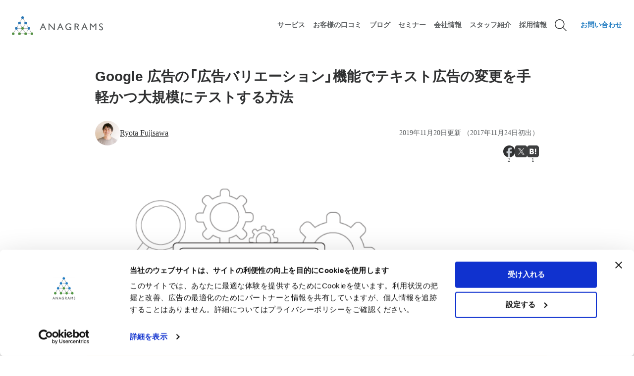

--- FILE ---
content_type: text/html; charset=UTF-8
request_url: https://anagrams.jp/blog/google-adwords-ad-variations/
body_size: 16106
content:
<!DOCTYPE html>
<html lang="ja">
<head>

<meta charset="UTF-8">
<meta name="viewport" content="width=device-width, initial-scale=1.0">
<meta content="telephone=no" name="format-detection" />
<title>Google 広告の「広告バリエーション」機能でテキスト広告の変更を手軽かつ大規模にテストする方法｜アナグラム株式会社</title>
<meta content="目次テキスト広告の変更を手軽にテスト大規模アカウントほどちょっとした変更が難しい広告バリエーションの使い方広告バリエーションのテスト結果を検証キャンペーンのテストでも同様のテストが可能では？ テキスト…" name="description">
<meta content="" name="keywords">
<link href="https://anagrams.jp/blog/google-adwords-ad-variations/" rel="canonical">

  <meta property="fb:app_id" content="1606999462848937">
  <meta property="og:locale" content="ja_JP">
  <meta property="og:site_name" content="アナグラム株式会社">
  <meta property="og:title" content="Google 広告の「広告バリエーション」機能でテキスト広告の変更を手軽かつ大規模にテストする方法｜アナグラム株式会社">
  <meta property="og:description" content="目次テキスト広告の変更を手軽にテスト大規模アカウントほどちょっとした変更が難しい広告バリエーションの使い方広告バリエーションのテスト結果を検証キャンペーンのテストでも同様のテストが可能では？ テキスト…">
  <meta property="og:url" content="https://anagrams.jp/blog/google-adwords-ad-variations/">
  <meta property="og:image" content="https://anagrams.jp/wp-content/uploads/720x378_02-2.png">
  <meta property="og:type" content="article">
  <meta property="article:publisher" content="https://www.facebook.com/anagramsinc/">

  <meta name="twitter:card" content="summary_large_image">
  <meta name="twitter:site" content="@Anagrams_inc">
  <meta name="twitter:creator" content="@Anagrams_inc">
  <meta name="twitter:title" content="Google 広告の「広告バリエーション」機能でテキスト広告の変更を手軽かつ大規模にテストする方法｜アナグラム株式会社">
  <meta name="twitter:description" content="目次テキスト広告の変更を手軽にテスト大規模アカウントほどちょっとした変更が難しい広告バリエーションの使い方広告バリエーションのテスト結果を検証キャンペーンのテストでも同様のテストが可能では？ テキスト…">
  <meta name="twitter:image" content="https://anagrams.jp/wp-content/uploads/720x378_02-2.png">

  
<!-- wp_head -->
<script type="text/javascript" data-cookieconsent="ignore">
	window.dataLayer = window.dataLayer || [];

	function gtag() {
		dataLayer.push(arguments);
	}

	gtag("consent", "default", {
		ad_personalization: "denied",
		ad_storage: "denied",
		ad_user_data: "denied",
		analytics_storage: "denied",
		functionality_storage: "denied",
		personalization_storage: "denied",
		security_storage: "granted",
		wait_for_update: 500,
	});
	gtag("set", "ads_data_redaction", true);
	gtag("set", "url_passthrough", true);
</script>
<script type="text/javascript" data-cookieconsent="ignore">
		(function (w, d, s, l, i) {
		w[l] = w[l] || [];
		w[l].push({'gtm.start': new Date().getTime(), event: 'gtm.js'});
		var f = d.getElementsByTagName(s)[0], j = d.createElement(s), dl = l !== 'dataLayer' ? '&l=' + l : '';
		j.async = true;
		j.src = 'https://www.googletagmanager.com/gtm.js?id=' + i + dl;
		f.parentNode.insertBefore(j, f);
	})(
		window,
		document,
		'script',
		'dataLayer',
		'GTM-NHRTKMF'
	);
</script>
<script type="text/javascript"
		id="Cookiebot"
		src="https://consent.cookiebot.com/uc.js"
		data-implementation="wp"
		data-cbid="a370fd96-d73a-4aab-ba7e-2b1d1cf5ba57"
						data-culture="JA"
				data-blockingmode="auto"
	></script>
<meta name='robots' content='max-image-preview:large' />
<link rel='stylesheet' id='wp-block-library-css' href='https://anagrams.jp/wp-includes/css/dist/block-library/style.min.css?ver=6.7.4' type='text/css' media='all' />
<style id='classic-theme-styles-inline-css' type='text/css'>
/*! This file is auto-generated */
.wp-block-button__link{color:#fff;background-color:#32373c;border-radius:9999px;box-shadow:none;text-decoration:none;padding:calc(.667em + 2px) calc(1.333em + 2px);font-size:1.125em}.wp-block-file__button{background:#32373c;color:#fff;text-decoration:none}
</style>
<style id='global-styles-inline-css' type='text/css'>
:root{--wp--preset--aspect-ratio--square: 1;--wp--preset--aspect-ratio--4-3: 4/3;--wp--preset--aspect-ratio--3-4: 3/4;--wp--preset--aspect-ratio--3-2: 3/2;--wp--preset--aspect-ratio--2-3: 2/3;--wp--preset--aspect-ratio--16-9: 16/9;--wp--preset--aspect-ratio--9-16: 9/16;--wp--preset--color--black: #000000;--wp--preset--color--cyan-bluish-gray: #abb8c3;--wp--preset--color--white: #ffffff;--wp--preset--color--pale-pink: #f78da7;--wp--preset--color--vivid-red: #cf2e2e;--wp--preset--color--luminous-vivid-orange: #ff6900;--wp--preset--color--luminous-vivid-amber: #fcb900;--wp--preset--color--light-green-cyan: #7bdcb5;--wp--preset--color--vivid-green-cyan: #00d084;--wp--preset--color--pale-cyan-blue: #8ed1fc;--wp--preset--color--vivid-cyan-blue: #0693e3;--wp--preset--color--vivid-purple: #9b51e0;--wp--preset--gradient--vivid-cyan-blue-to-vivid-purple: linear-gradient(135deg,rgba(6,147,227,1) 0%,rgb(155,81,224) 100%);--wp--preset--gradient--light-green-cyan-to-vivid-green-cyan: linear-gradient(135deg,rgb(122,220,180) 0%,rgb(0,208,130) 100%);--wp--preset--gradient--luminous-vivid-amber-to-luminous-vivid-orange: linear-gradient(135deg,rgba(252,185,0,1) 0%,rgba(255,105,0,1) 100%);--wp--preset--gradient--luminous-vivid-orange-to-vivid-red: linear-gradient(135deg,rgba(255,105,0,1) 0%,rgb(207,46,46) 100%);--wp--preset--gradient--very-light-gray-to-cyan-bluish-gray: linear-gradient(135deg,rgb(238,238,238) 0%,rgb(169,184,195) 100%);--wp--preset--gradient--cool-to-warm-spectrum: linear-gradient(135deg,rgb(74,234,220) 0%,rgb(151,120,209) 20%,rgb(207,42,186) 40%,rgb(238,44,130) 60%,rgb(251,105,98) 80%,rgb(254,248,76) 100%);--wp--preset--gradient--blush-light-purple: linear-gradient(135deg,rgb(255,206,236) 0%,rgb(152,150,240) 100%);--wp--preset--gradient--blush-bordeaux: linear-gradient(135deg,rgb(254,205,165) 0%,rgb(254,45,45) 50%,rgb(107,0,62) 100%);--wp--preset--gradient--luminous-dusk: linear-gradient(135deg,rgb(255,203,112) 0%,rgb(199,81,192) 50%,rgb(65,88,208) 100%);--wp--preset--gradient--pale-ocean: linear-gradient(135deg,rgb(255,245,203) 0%,rgb(182,227,212) 50%,rgb(51,167,181) 100%);--wp--preset--gradient--electric-grass: linear-gradient(135deg,rgb(202,248,128) 0%,rgb(113,206,126) 100%);--wp--preset--gradient--midnight: linear-gradient(135deg,rgb(2,3,129) 0%,rgb(40,116,252) 100%);--wp--preset--font-size--small: 13px;--wp--preset--font-size--medium: 20px;--wp--preset--font-size--large: 36px;--wp--preset--font-size--x-large: 42px;--wp--preset--spacing--20: 0.44rem;--wp--preset--spacing--30: 0.67rem;--wp--preset--spacing--40: 1rem;--wp--preset--spacing--50: 1.5rem;--wp--preset--spacing--60: 2.25rem;--wp--preset--spacing--70: 3.38rem;--wp--preset--spacing--80: 5.06rem;--wp--preset--shadow--natural: 6px 6px 9px rgba(0, 0, 0, 0.2);--wp--preset--shadow--deep: 12px 12px 50px rgba(0, 0, 0, 0.4);--wp--preset--shadow--sharp: 6px 6px 0px rgba(0, 0, 0, 0.2);--wp--preset--shadow--outlined: 6px 6px 0px -3px rgba(255, 255, 255, 1), 6px 6px rgba(0, 0, 0, 1);--wp--preset--shadow--crisp: 6px 6px 0px rgba(0, 0, 0, 1);}:where(.is-layout-flex){gap: 0.5em;}:where(.is-layout-grid){gap: 0.5em;}body .is-layout-flex{display: flex;}.is-layout-flex{flex-wrap: wrap;align-items: center;}.is-layout-flex > :is(*, div){margin: 0;}body .is-layout-grid{display: grid;}.is-layout-grid > :is(*, div){margin: 0;}:where(.wp-block-columns.is-layout-flex){gap: 2em;}:where(.wp-block-columns.is-layout-grid){gap: 2em;}:where(.wp-block-post-template.is-layout-flex){gap: 1.25em;}:where(.wp-block-post-template.is-layout-grid){gap: 1.25em;}.has-black-color{color: var(--wp--preset--color--black) !important;}.has-cyan-bluish-gray-color{color: var(--wp--preset--color--cyan-bluish-gray) !important;}.has-white-color{color: var(--wp--preset--color--white) !important;}.has-pale-pink-color{color: var(--wp--preset--color--pale-pink) !important;}.has-vivid-red-color{color: var(--wp--preset--color--vivid-red) !important;}.has-luminous-vivid-orange-color{color: var(--wp--preset--color--luminous-vivid-orange) !important;}.has-luminous-vivid-amber-color{color: var(--wp--preset--color--luminous-vivid-amber) !important;}.has-light-green-cyan-color{color: var(--wp--preset--color--light-green-cyan) !important;}.has-vivid-green-cyan-color{color: var(--wp--preset--color--vivid-green-cyan) !important;}.has-pale-cyan-blue-color{color: var(--wp--preset--color--pale-cyan-blue) !important;}.has-vivid-cyan-blue-color{color: var(--wp--preset--color--vivid-cyan-blue) !important;}.has-vivid-purple-color{color: var(--wp--preset--color--vivid-purple) !important;}.has-black-background-color{background-color: var(--wp--preset--color--black) !important;}.has-cyan-bluish-gray-background-color{background-color: var(--wp--preset--color--cyan-bluish-gray) !important;}.has-white-background-color{background-color: var(--wp--preset--color--white) !important;}.has-pale-pink-background-color{background-color: var(--wp--preset--color--pale-pink) !important;}.has-vivid-red-background-color{background-color: var(--wp--preset--color--vivid-red) !important;}.has-luminous-vivid-orange-background-color{background-color: var(--wp--preset--color--luminous-vivid-orange) !important;}.has-luminous-vivid-amber-background-color{background-color: var(--wp--preset--color--luminous-vivid-amber) !important;}.has-light-green-cyan-background-color{background-color: var(--wp--preset--color--light-green-cyan) !important;}.has-vivid-green-cyan-background-color{background-color: var(--wp--preset--color--vivid-green-cyan) !important;}.has-pale-cyan-blue-background-color{background-color: var(--wp--preset--color--pale-cyan-blue) !important;}.has-vivid-cyan-blue-background-color{background-color: var(--wp--preset--color--vivid-cyan-blue) !important;}.has-vivid-purple-background-color{background-color: var(--wp--preset--color--vivid-purple) !important;}.has-black-border-color{border-color: var(--wp--preset--color--black) !important;}.has-cyan-bluish-gray-border-color{border-color: var(--wp--preset--color--cyan-bluish-gray) !important;}.has-white-border-color{border-color: var(--wp--preset--color--white) !important;}.has-pale-pink-border-color{border-color: var(--wp--preset--color--pale-pink) !important;}.has-vivid-red-border-color{border-color: var(--wp--preset--color--vivid-red) !important;}.has-luminous-vivid-orange-border-color{border-color: var(--wp--preset--color--luminous-vivid-orange) !important;}.has-luminous-vivid-amber-border-color{border-color: var(--wp--preset--color--luminous-vivid-amber) !important;}.has-light-green-cyan-border-color{border-color: var(--wp--preset--color--light-green-cyan) !important;}.has-vivid-green-cyan-border-color{border-color: var(--wp--preset--color--vivid-green-cyan) !important;}.has-pale-cyan-blue-border-color{border-color: var(--wp--preset--color--pale-cyan-blue) !important;}.has-vivid-cyan-blue-border-color{border-color: var(--wp--preset--color--vivid-cyan-blue) !important;}.has-vivid-purple-border-color{border-color: var(--wp--preset--color--vivid-purple) !important;}.has-vivid-cyan-blue-to-vivid-purple-gradient-background{background: var(--wp--preset--gradient--vivid-cyan-blue-to-vivid-purple) !important;}.has-light-green-cyan-to-vivid-green-cyan-gradient-background{background: var(--wp--preset--gradient--light-green-cyan-to-vivid-green-cyan) !important;}.has-luminous-vivid-amber-to-luminous-vivid-orange-gradient-background{background: var(--wp--preset--gradient--luminous-vivid-amber-to-luminous-vivid-orange) !important;}.has-luminous-vivid-orange-to-vivid-red-gradient-background{background: var(--wp--preset--gradient--luminous-vivid-orange-to-vivid-red) !important;}.has-very-light-gray-to-cyan-bluish-gray-gradient-background{background: var(--wp--preset--gradient--very-light-gray-to-cyan-bluish-gray) !important;}.has-cool-to-warm-spectrum-gradient-background{background: var(--wp--preset--gradient--cool-to-warm-spectrum) !important;}.has-blush-light-purple-gradient-background{background: var(--wp--preset--gradient--blush-light-purple) !important;}.has-blush-bordeaux-gradient-background{background: var(--wp--preset--gradient--blush-bordeaux) !important;}.has-luminous-dusk-gradient-background{background: var(--wp--preset--gradient--luminous-dusk) !important;}.has-pale-ocean-gradient-background{background: var(--wp--preset--gradient--pale-ocean) !important;}.has-electric-grass-gradient-background{background: var(--wp--preset--gradient--electric-grass) !important;}.has-midnight-gradient-background{background: var(--wp--preset--gradient--midnight) !important;}.has-small-font-size{font-size: var(--wp--preset--font-size--small) !important;}.has-medium-font-size{font-size: var(--wp--preset--font-size--medium) !important;}.has-large-font-size{font-size: var(--wp--preset--font-size--large) !important;}.has-x-large-font-size{font-size: var(--wp--preset--font-size--x-large) !important;}
:where(.wp-block-post-template.is-layout-flex){gap: 1.25em;}:where(.wp-block-post-template.is-layout-grid){gap: 1.25em;}
:where(.wp-block-columns.is-layout-flex){gap: 2em;}:where(.wp-block-columns.is-layout-grid){gap: 2em;}
:root :where(.wp-block-pullquote){font-size: 1.5em;line-height: 1.6;}
</style>
<link rel='stylesheet' id='flexible-table-block-css' href='https://anagrams.jp/wp-content/plugins/flexible-table-block/build/style-index.css?ver=1744333527' type='text/css' media='all' />
<style id='flexible-table-block-inline-css' type='text/css'>
.wp-block-flexible-table-block-table.wp-block-flexible-table-block-table>table{width:100%;max-width:100%;border-collapse:collapse;}.wp-block-flexible-table-block-table.wp-block-flexible-table-block-table.is-style-stripes tbody tr:nth-child(odd) th{background-color:#f0f0f1;}.wp-block-flexible-table-block-table.wp-block-flexible-table-block-table.is-style-stripes tbody tr:nth-child(odd) td{background-color:#f0f0f1;}.wp-block-flexible-table-block-table.wp-block-flexible-table-block-table.is-style-stripes tbody tr:nth-child(even) th{background-color:#ffffff;}.wp-block-flexible-table-block-table.wp-block-flexible-table-block-table.is-style-stripes tbody tr:nth-child(even) td{background-color:#ffffff;}.wp-block-flexible-table-block-table.wp-block-flexible-table-block-table>table tr th,.wp-block-flexible-table-block-table.wp-block-flexible-table-block-table>table tr td{border-width:1px;border-style:solid;border-color:#c8cacb;text-align:left;vertical-align:middle;}.wp-block-flexible-table-block-table.wp-block-flexible-table-block-table>table tr td{background-color:#fafafa;}@media screen and (min-width:769px){.wp-block-flexible-table-block-table.is-scroll-on-pc{overflow-x:scroll;}.wp-block-flexible-table-block-table.is-scroll-on-pc table{max-width:none;align-self:self-start;}}@media screen and (max-width:768px){.wp-block-flexible-table-block-table.is-scroll-on-mobile{overflow-x:scroll;}.wp-block-flexible-table-block-table.is-scroll-on-mobile table{max-width:none;align-self:self-start;}.wp-block-flexible-table-block-table table.is-stacked-on-mobile th,.wp-block-flexible-table-block-table table.is-stacked-on-mobile td{width:100%!important;display:block;}}
</style>
<link rel='stylesheet' id='crp-style-rounded-thumbs-css' href='https://anagrams.jp/wp-content/plugins/contextual-related-posts/css/rounded-thumbs.min.css?ver=4.1.0' type='text/css' media='all' />
<style id='crp-style-rounded-thumbs-inline-css' type='text/css'>

			.crp_related.crp-rounded-thumbs a {
				width: 150px;
                height: 150px;
				text-decoration: none;
			}
			.crp_related.crp-rounded-thumbs img {
				max-width: 150px;
				margin: auto;
			}
			.crp_related.crp-rounded-thumbs .crp_title {
				width: 100%;
			}
			
</style>
<link rel='stylesheet' id='hcb-style-css' href='https://anagrams.jp/wp-content/plugins/highlighting-code-block/build/css/hcb--light.css?ver=2.0.1' type='text/css' media='all' />
<style id='hcb-style-inline-css' type='text/css'>
:root{--hcb--fz--base: 14px}:root{--hcb--fz--mobile: 13px}:root{--hcb--ff:Menlo, Consolas, "Hiragino Kaku Gothic ProN", "Hiragino Sans", Meiryo, sans-serif;}
</style>
<script type="text/javascript" src="https://anagrams.jp/wp-includes/js/jquery/jquery.min.js?ver=3.7.1" id="jquery-core-js"></script>
<script type="text/javascript" src="https://anagrams.jp/wp-includes/js/jquery/jquery-migrate.min.js?ver=3.4.1" id="jquery-migrate-js"></script>
<link rel="https://api.w.org/" href="https://anagrams.jp/wp-json/" /><link rel="alternate" title="JSON" type="application/json" href="https://anagrams.jp/wp-json/wp/v2/posts/15045" /><link rel='shortlink' href='https://anagrams.jp/?p=15045' />
<link rel="alternate" title="oEmbed (JSON)" type="application/json+oembed" href="https://anagrams.jp/wp-json/oembed/1.0/embed?url=https%3A%2F%2Fanagrams.jp%2Fblog%2Fgoogle-adwords-ad-variations%2F" />
<link rel="alternate" title="oEmbed (XML)" type="text/xml+oembed" href="https://anagrams.jp/wp-json/oembed/1.0/embed?url=https%3A%2F%2Fanagrams.jp%2Fblog%2Fgoogle-adwords-ad-variations%2F&#038;format=xml" />
                <script>
                    var ajaxUrl = 'https://anagrams.jp/wp-admin/admin-ajax.php';
                </script>
        		<style type="text/css" id="wp-custom-css">
			.override-style::after {
    content: none !important;
}		</style>
		<!-- /wp_head -->
<link rel="preconnect" href="https://js.hsforms.net" crossorigin>
<link rel="preconnect" href="https://forms.hsforms.com" crossorigin>
<link rel="preconnect" href="https://static.hsappstatic.net" crossorigin>
<link rel="preconnect" href="https://www.google.com" crossorigin>
<link rel="preconnect" href="https://www.gstatic.com" crossorigin>
<link rel="dns-prefetch" href="//js.hsforms.net">
<link rel="dns-prefetch" href="//www.google.com">


<link href="https://anagrams.jp/wp-content/themes/anagrams2023/favicon.ico" rel="shortcut icon">
<link href="https://anagrams.jp/wp-content/themes/anagrams2023/common/images/apple-touch-icon.png" rel="apple-touch-icon" sizes="180x180">
<link href="https://anagrams.jp/wp-content/themes/anagrams2023/common/images/android-touch-icon.png" rel="icon" sizes="192x192" type="image/png">

<link rel="stylesheet" href="https://cdn.jsdelivr.net/npm/yakuhanjp@3.4.1/dist/css/yakuhanjp.min.css">
<script src="https://webfont.fontplus.jp/accessor/script/fontplus.js?G510VhfOKjU%3D&box=OPPN6k-9wLQ%3D&aa=1&ab=2"></script>
<link href="https://anagrams.jp/wp-content/themes/anagrams2023/assets/css/icon.css" rel="stylesheet" type="text/css" media="all"><!--WEBアイコン-->
<link href="https://anagrams.jp/wp-content/themes/anagrams2023/assets/css/style.min.css" rel="stylesheet" type="text/css" media="all"><!--基本スタイル-->

<!-- Google Analytics -->
<!--
<script>
  (function(i,s,o,g,r,a,m){i['GoogleAnalyticsObject']=r;i[r]=i[r]||function(){
  (i[r].q=i[r].q||[]).push(arguments)},i[r].l=1*new Date();a=s.createElement(o),
  m=s.getElementsByTagName(o)[0];a.async=1;a.src=g;m.parentNode.insertBefore(a,m)
  })(window,document,'script','https://www.google-analytics.com/analytics.js','ga');

  ga('create', 'UA-24627832-1', 'auto');
  ga('set', 'dimension1', 'Anagrams Referrer Spam Block');

  ga('send', 'pageview');

</script>
-->


<!-- Cookiebot によりGTMタグ実装するためコメントアウト -->
<!-- Google Tag Manager -->
<!--
<script>(function(w,d,s,l,i){w[l]=w[l]||[];w[l].push({'gtm.start':
new Date().getTime(),event:'gtm.js'});var f=d.getElementsByTagName(s)[0],
j=d.createElement(s),dl=l!='dataLayer'?'&l='+l:'';j.async=true;j.src=
'https://www.googletagmanager.com/gtm.js?id='+i+dl;f.parentNode.insertBefore(j,f);
})(window,document,'script','dataLayer','GTM-NHRTKMF');</script>
-->
<!-- End Google Tag Manager -->
<!-- /Google Analytics -->


  <link href="https://anagrams.jp/wp-content/themes/anagrams2023/assets/css/component.min.css" rel="stylesheet" type="text/css" media="all">
 <link href="https://anagrams.jp/wp-content/themes/anagrams2023/assets/css/blog.min.css" rel="stylesheet" type="text/css" media="all">
  

<script type='text/javascript' src="https://anagrams.jp/wp-content/themes/anagrams2023/assets/js/targetblank.js?updated=20240621-1552"></script>
</head>
<body>
 <div class="wrapper">
  <header id="header">
    <div class="header-in">
        <div class="logo"><a href="/"><img src="https://anagrams.jp/wp-content/themes/anagrams2023/assets/img/logo.svg" alt="アナグラム株式会社"></a></div>
        
   <nav id="gnav">
     <div id="gnav-sp">
       
     <div class="search-overlay">
       <div class="search-block-body">
         <div class="search-block-header">
           <a href="/" class="logo"><img src="https://anagrams.jp/wp-content/themes/anagrams2023/assets/img/logo.svg" alt="アナグラム株式会社"></a>
         </div>
         <form class="search-form" action="/" method="get">
           <div class="search-set active">
             <input type="text" title="Search" name="s" id="s" placeholder="サービス、記事を検索">
             <input id="searchsubmit" type="submit" alt="検索" value="">
           </div>
         </form>
         <div class="close">閉じる</div> 
       </div><!--//search-block-body-->
     </div>
 
       <div class="group" ontouchstart="">
         <a href="/contact/" class="menu-contact">お問い合わせ</a>
         <button type="button" class="btn-menu"><span class="open-btn-menu"></span></button>
       </div>
 
     <div id="global-nav">
       <div class="search-block">
         <div class="search-btn">サービス、記事を検索</div>
       </div><!--//search-block-->
       <div class="gnav-body">
       <ul>
         <li><a class="open-sp">サービス<span></span></a>
           <div class="open-menu-sp">
             <div class="gnav-title"><a href="/services/" class="icon-arrow">サービストップページ</a></div>
             <div class="menu">
               <ul>
                 <li><a href="/services/programmaticad/">広告運用代行</a>
                   <ul class="sub-cat">
                     <li><a href="/services/listing/">リスティング広告運用</a></li>
                     <li><a href="/services/sns/">SNS・動画プラットフォーム広告</a></li>
                     <li><a href="/services/movie/">動画広告</a></li>
                     <li><a href="/services/datafeed/">データフィード広告</a></li>
                   </ul>
                   <div class="all-link"><a href="/services/programmaticad/">広告運用代行一覧を見る</a></div>
                 </li>
                 <li><a href="/services/programmaticad/">インハウス支援</a>
                   <ul class="sub-cat">
					   <li><a href="/services/consulting/">広告アカウント分析</a></li>
                     <li><a href="/services/sns/">運用型広告セミナー</a></li>
                   </ul>
                   <div class="all-link"><a href="/services/consulting/">インハウス支援一覧を見る</a></div>
                 </li>
                 <li><a href="/services/marketing-support/">マーケティング支援</a>
				   <ul class="sub-cat">
                     <li><a href="/services/business-incubation/">出資を伴うビジネス・インキュベーション</a></li>                                
                   </ul>
				   </li>
                 <li><a href="/services/creative/">クリエイティブ制作支援</a></li>
                 <li><a href="/services/web-analysis-consulting/">Web解析コンサルティング</a>
				   <ul class="sub-cat">
                     <li><a href="/services/measurement-solution-introduction-support-service/">広告効果計測ソリューション導入支援サービス</a></li>                                
                   </ul>
                 </li>
               </ul>
             </div><!--//menu-->
           </div><!--//open-menu-sp-->
         </li>
         <!--li><a href="/why-us/">特長</a></li-->
		 <li><a href="/cases/">お客様の口コミ</a></li>
         <li><a href="#" class="open-sp">ブログ<span></span></a>
           <div class="open-menu-sp">
             <div class="gnav-title"><a href="/blog/" class="icon-arrow">ブログトップページ</a></div>
             <div class="menu">
               <ul>
          <li><a href="/blog/listing_new/">運用型広告の最新情報</a></li>
          <li><a href="/blog/listing-ads/google_adwords/">Google広告</a></li>
          <li><a href="/blog/listing-ads/yahoo_promotion/">Yahoo!広告</a></li>
          <li><a href="/blog/sns-ads/facebook_ad/">Meta広告（Facebook広告）</a></li>
          <li><a href="/blog/sns-ads/twitter_ad/">X広告</a></li>
          <li><a href="/blog/sns-ads/line_ad/"> LINE広告</a></li>
          <li><a href="/blog/technology/">アドテクノロジー</a></li>
		  <li><a href="/blog/web_analytics/google_analytics/">GA4</a></li>
          <li><a href="/blog/creative/">クリエイティブ</a></li>
          <li><a href="/blog/creative/video-ads/">動画広告</a></li>
		  <li><a href="/blog/industry-trends/b2b/">BtoB</a></li>
          <li><a href="/blog/activity/">社内活動</a></li>
               </ul>
             </div><!--//menu-->
           </div><!--//open-menu-sp-->
         </li>
		 <li><a href="/info/seminar/">セミナー</a></li>
         <li><a href="/recruit/staff/">スタッフ紹介</a></li>
         <li><a href="#" class="open-sp">会社情報<span></span></a>
           <div class="open-menu-sp">
             <div class="gnav-title"><a href="/about/" class="icon-arrow">会社情報トップページ</a></div>
             <div class="menu">
               <ul>
                 <li><a href="/about/philosophy/">企業理念</a></li>
                 <li><a href="/about/vision/">ビジョン</a></li>
                 <li><a href="/about/mission/">ミッション</a></li>
                 <li><a href="/about/value/">バリュー</a></li>
                 <li><a href="/about/books/">執筆書籍</a></li>
                 <li><a href="/about/organization/">組織形態</a></li>
                 <li><a href="/about/growthhack/">グロースハック</a></li>
                 <li><a href="/about/way/">行動指針</a></li>
                 <li><a href="/about/company/">会社概要</a></li>
				 <li><a href="/about/isms-certification/">ISMS認証</a></li>
                 <li><a href="/about/e_publicnotice/">電子公告</a></li>
                 <li><a href="/about/character/">キャラクター紹介</a></li>
               </ul>
             </div><!--//menu-->
           </div><!--//open-menu-sp-->
         </li>
         <li><a href="#" class="open-sp">採用情報<span></span></a>
           <div class="open-menu-sp">
             <div class="gnav-title"><a href="/recruit/" class="icon-arrow">採用情報トップページ</a></div>
             <div class="menu">
               <ul>
                 <li><a href="/recruit/#section2">募集中の職種</a>
                   <ul class="sub-cat">
                                         <li><a href="/recruit/programmatic-advertising-expert/">運用型広告エキスパート</a></li>
                                                                                 <li><a href="/recruit/webdesigner/">Webデザイナー</a></li>
                                                             <li><a href="/recruit/engineer/">テックリードエンジニア</a></li>
                                         <li><a href="https://anagrams.jp/recruit/future-crew/">新卒・長期インターン</a></li>
                                       </ul>
                 </li>
                 <li><span class="link-none">アナグラムで働く</span>
                   <ul class="sub-cat">
                     <li><a href="/recruit/crew/">求める人物像</a></li>
                     <li><a href="/recruit/benefits/">福利厚生</a></li>
                   </ul>
                 </li>
                 <li><span class="link-none">アナグラムを知る</span>
                   <ul class="sub-cat">
                     <li><a href="/recruit/graph/">グラフで見るアナグラム</a></li>
                     <li><a href="/recruit/staff-interview/">スタッフインタビュー</a></li>
                     <li><a href="https://anagrams.jp/recruit/anagrams-meetup/" target="_blank">オンライン会社説明会</a></li>
                   </ul>
                 </li>
               </ul>
             </div><!--//menu-->
           </div><!--//open-menu-sp-->
         </li>
       </ul>
     </div><!--//gnav-body-->
   </div><!--//global-nav-->
   </div><!--//gnav-sp-->

     <div id="gnav-pc">
     <ul>
 
     <li><a href="#" class="open"><span>サービス</span></a>
      <div class="open-menu">
       <div class="open-menu-body">
         <div class="open-menu-in">
       
       <div class="gnav-title">
        <a href="/services/" class="icon-arrow">サービストップ</a>
        <a class="menu-close">閉じる</a>
       </div>
       
<div class="menu">
               <ul>
                 <li><a href="/services/programmaticad/">広告運用代行</a>
                   <ul class="sub-cat">
                     <li><a href="/services/listing/">リスティング広告運用</a></li>
                     <li><a href="/services/sns/">SNS・動画プラットフォーム広告</a></li>
                     <li><a href="/services/movie/">動画広告</a></li>
                     <li><a href="/services/datafeed/">データフィード広告</a></li>
                     <!--li><a href="#">その他の広告</a></li-->
                   </ul>
                   <div class="all-link"><a href="/services/programmaticad/">広告運用代行一覧を見る</a></div>
                 </li>
                 <li><a href="/services/consulting/">広告運用インハウス支援</a>
				   <ul class="sub-cat">
                     <li><a href="/services/listing/">運用型広告アカウント分析</a></li> 
                     <li><a href="/services/sns/">運用型広告セミナー</a></li>
                   </ul>
                   <div class="all-link"><a href="/services/consulting/">インハウス支援一覧を見る</a></div>
                 </li>
                 <li><a href="/services/marketing-support/">マーケティング支援</a>
				   <ul class="sub-cat">
                     <li><a href="/services/business-incubation/">出資を伴うビジネス・インキュベーション</a></li>                                
                   </ul>
				   </li>
                 <li><a href="/services/creative/">クリエイティブ制作支援</a></li>
                 <li><a href="/services/web-analysis-consulting/">Web解析コンサルティング</a>
				   <ul class="sub-cat">
                     <li><a href="/services/measurement-solution-introduction-support-service/">広告効果計測ソリューション導入支援サービス</a></li>                                
                   </ul>
                 </li>
               </ul>
             </div><!--//menu-->
      </div></div></div><!--//open-menu-->
     </li>
     <!--li><a href="/why-us/"><span>特長</span></a></li-->
	 <li><a href="/cases/"><span>お客様の口コミ</span></a></li>
 
     <li><a href="#" class="open"><span>ブログ</span></a>
      <div class="open-menu"><div class="open-menu-body"><div class="open-menu-in">
        
       <div class="gnav-title">
        <a href="/blog/" class="icon-arrow">ブログトップ</a>
        <a class="menu-close">閉じる</a>
       </div>
        <div class="menu">
         <ul>
          <li><a href="/blog/listing_new/">運用型広告の最新情報</a></li>
          <li><a href="/blog/listing-ads/google_adwords/">Google広告</a></li>
          <li><a href="/blog/listing-ads/yahoo_promotion/">Yahoo!広告</a></li>
          <li><a href="/blog/sns-ads/facebook_ad/">Meta広告（Facebook広告）</a></li>
          <li><a href="/blog/sns-ads/twitter_ad/">X広告</a></li>
          <li><a href="/blog/sns-ads/line_ad/"> LINE広告</a></li>
          <li><a href="/blog/technology/">アドテクノロジー</a></li>
		  <li><a href="/blog/web_analytics/google_analytics/">GA4</a></li>
          <li><a href="/blog/creative/">クリエイティブ</a></li>
          <li><a href="/blog/creative/video-ads/">動画広告</a></li>
		  <li><a href="/blog/industry-trends/b2b/">BtoB</a></li>
          <li><a href="/blog/activity/">社内活動</a></li>
         </ul>
        </div><!--//menu-->
       </div></div></div><!--//open-menu-->
     </li>
	<li><a href="/info/seminar/">セミナー</a></li>
     <li><a href="#" class="open"><span>会社情報</span></a>
      <div class="open-menu"><div class="open-menu-body"><div class="open-menu-in">
       
       <div class="gnav-title">
        <a href="/about/" class="icon-arrow">会社情報トップ</a>
        <a class="menu-close">閉じる</a>
       </div>
       <div class="menu">
        <ul>
         <li><a href="/about/philosophy/">企業理念</a></li>
         <li><a href="/about/vision/">ビジョン</a></li>
         <li><a href="/about/mission/">ミッション</a></li>
         <li><a href="/about/value/">バリュー</a></li>
         <li><a href="/about/books/">執筆書籍</a></li>
         <li><a href="/about/organization/">組織形態</a></li>
         <li><a href="/about/growthhack/">グロースハック</a></li>
         <li><a href="/about/way/">行動指針</a></li>
         <li><a href="/about/company/">会社概要</a></li>
         <li><a href="/about/isms-certification/">ISMS認証</a></li>
         <li><a href="/about/e_publicnotice/">電子公告</a></li>
         <li><a href="/about/character/">キャラクター紹介</a></li>
        </ul>
       </div><!--//menu-->
      </div></div></div><!--//open-menu-->
     </li>
     <li><a href="/recruit/staff/"><span>スタッフ紹介</span></a></li>
 
     <li><a href="#" class="open"><span>採用情報</span></a>
      <div class="open-menu"><div class="open-menu-body"><div class="open-menu-in">
       
       <div class="gnav-title">
        <a href="/recruit/" class="icon-arrow">採用情報トップ</a>
        <a class="menu-close">閉じる</a>
       </div>
       <div class="menu">
        <ul>
         <li><a href="/recruit/#section2">募集中の職種</a>
          <ul class="sub-cat">
                     <li><a href="/recruit/programmatic-advertising-expert/">運用型広告エキスパート</a></li>
                                         <li><a href="/recruit/webdesigner/">Webデザイナー</a></li>
                               <li><a href="/recruit/engineer/">テックリードエンジニア</a></li>
                     <li><a href="https://anagrams.jp/recruit/future-crew/">新卒・長期インターン</a></li>
                    </ul></li>
          <li><span class="link-none">アナグラムで働く</span>
           <ul class="sub-cat">
            <li><a href="/recruit/crew/">求める人物像</a></li>
            <li><a href="/recruit/benefits/">福利厚生</a></li>
           </ul></li>
           <li><span class="link-none">アナグラムを知る</span>
            <ul class="sub-cat">
             <li><a href="/recruit/graph/">グラフで見るアナグラム</a></li>
             <li><a href="/recruit/staff-interview/">スタッフインタビュー</a></li>
             <li><a href="https://anagrams.jp/recruit/anagrams-meetup/" target="_blank">オンライン会社説明会</a></li>
            </ul></li>
         </ul>
        </div><!--//menu-->
       </div><!--//open-menu-in-->
      </div><!--//open-menu-body-->
      </div><!--//open-menu-->
     </li>
     <li class="search"><a href="#" class="s-open"><img src="https://anagrams.jp/wp-content/themes/anagrams2023/assets/img/icon-search-bk.png" alt="検索"></a>
      <div class="search-open">
       <form class="search-form" action="/" method="get">
        <div class="search-set">
        <input type="text" title="Search" name="s" id="s" placeholder="サービス、記事を検索">
        <input id="searchsubmit" type="submit" alt="検索" value="">
        </div>
        <div class="s-close"></div>
       </form>
      </div>
     </li>
     <li class="contact"><a href="/contact/">お問い合わせ</a></li>
     </ul>
     
    </div><!--//gnav-pc-->
   </nav><!--//gnav-->
 
  </div><!--//header-in-->
  </header>
<div id="contents">
<main id="main" class="single-post">

  <div class="contents-body">

   <div class="post-header">
     <h1 class="post-title">Google 広告の「広告バリエーション」機能でテキスト広告の変更を手軽かつ大規模にテストする方法</h1>
     <div class="post-meta">
      <div class="post-auth"><a href="https://anagrams.jp/author/ryota-fujisawa/">
        					<img alt='Ryota Fujisawa' src='https://anagrams.jp/wp-content/uploads/fujisawa_indoor_1-92x92.jpg' srcset='https://anagrams.jp/wp-content/uploads/fujisawa_indoor_1-184x184.jpg 2x' class='avatar avatar-92 photo' height='92' width='92' loading='lazy' decoding='async'/>Ryota Fujisawa</a>
      </div>
      <div class="post-date-head">
        <time datetime="2019-11-20" itemprop="dateModified">2019年11月20日更新</time>
        <time datetime="2017-11-24" itemprop="dateModified">（2017年11月24日初出）</time>
      </div>
     </div>
     </div><!--//post-meta-->
    </div><!--//post-header-->

   <div class="post-content">
    <div class="sharebtn-head">
  <ul class="sns-list">
    <li class="facebook"><a href="https://www.facebook.com/sharer.php?src=bm&u=https%3A%2F%2Fanagrams.jp%2Fblog%2Fgoogle-adwords-ad-variations%2F&t=Google+%E5%BA%83%E5%91%8A%E3%81%AE%E3%80%8C%E5%BA%83%E5%91%8A%E3%83%90%E3%83%AA%E3%82%A8%E3%83%BC%E3%82%B7%E3%83%A7%E3%83%B3%E3%80%8D%E6%A9%9F%E8%83%BD%E3%81%A7%E3%83%86%E3%82%AD%E3%82%B9%E3%83%88%E5%BA%83%E5%91%8A%E3%81%AE%E5%A4%89%E6%9B%B4%E3%82%92%E6%89%8B%E8%BB%BD%E3%81%8B%E3%81%A4%E5%A4%A7%E8%A6%8F%E6%A8%A1%E3%81%AB%E3%83%86%E3%82%B9%E3%83%88%E3%81%99%E3%82%8B%E6%96%B9%E6%B3%95" onclick="javascript:window.open(this.href, '', 'menubar=no,toolbar=no,resizable=yes,scrollbars=yes,height=300,width=600');return false;"><img src="https://anagrams.jp/wp-content/themes/anagrams2023/assets/img/facebook.png" alt="facebook"></a><span>2</span></li>
    <li class="twitter"><a href="https://twitter.com/intent/tweet?url=https%3A%2F%2Fanagrams.jp%2Fblog%2Fgoogle-adwords-ad-variations%2F&text=Google+%E5%BA%83%E5%91%8A%E3%81%AE%E3%80%8C%E5%BA%83%E5%91%8A%E3%83%90%E3%83%AA%E3%82%A8%E3%83%BC%E3%82%B7%E3%83%A7%E3%83%B3%E3%80%8D%E6%A9%9F%E8%83%BD%E3%81%A7%E3%83%86%E3%82%AD%E3%82%B9%E3%83%88%E5%BA%83%E5%91%8A%E3%81%AE%E5%A4%89%E6%9B%B4%E3%82%92%E6%89%8B%E8%BB%BD%E3%81%8B%E3%81%A4%E5%A4%A7%E8%A6%8F%E6%A8%A1%E3%81%AB%E3%83%86%E3%82%B9%E3%83%88%E3%81%99%E3%82%8B%E6%96%B9%E6%B3%95&tw_p=tweetbutton" onclick="window.open(this.href, 'tweetwindow', 'width=550, height=450,personalbar=0,toolbar=0,scrollbars=31,resizable=1'); return false;"><img src="https://anagrams.jp/wp-content/themes/anagrams2023/assets/img/x.png" alt="X"></a><span></span></li>
    <li class="hatebu"><a href="https://b.hatena.ne.jp/add?mode=confirm&url=https%3A%2F%2Fanagrams.jp%2Fblog%2Fgoogle-adwords-ad-variations%2F&title=Google+%E5%BA%83%E5%91%8A%E3%81%AE%E3%80%8C%E5%BA%83%E5%91%8A%E3%83%90%E3%83%AA%E3%82%A8%E3%83%BC%E3%82%B7%E3%83%A7%E3%83%B3%E3%80%8D%E6%A9%9F%E8%83%BD%E3%81%A7%E3%83%86%E3%82%AD%E3%82%B9%E3%83%88%E5%BA%83%E5%91%8A%E3%81%AE%E5%A4%89%E6%9B%B4%E3%82%92%E6%89%8B%E8%BB%BD%E3%81%8B%E3%81%A4%E5%A4%A7%E8%A6%8F%E6%A8%A1%E3%81%AB%E3%83%86%E3%82%B9%E3%83%88%E3%81%99%E3%82%8B%E6%96%B9%E6%B3%95" onclick="javascript:window.open(this.href, '', 'menubar=no,toolbar=no,resizable=yes,scrollbars=yes,height=400,width=510');return false;" >
      <img src="https://anagrams.jp/wp-content/themes/anagrams2023/assets/img/hatebu.png" alt="はてな"></a><span>1</span>
      <script type="text/javascript"
        src="https://b.st-hatena.com/js/bookmark_button.js"
        charset="utf-8"
        async="async"></script>
    </li>
<!--li class="pocket"><a href="https://getpocket.com/edit?url=https%3A%2F%2Fanagrams.jp%2Fblog%2Fgoogle-adwords-ad-variations%2F&title=Google+%E5%BA%83%E5%91%8A%E3%81%AE%E3%80%8C%E5%BA%83%E5%91%8A%E3%83%90%E3%83%AA%E3%82%A8%E3%83%BC%E3%82%B7%E3%83%A7%E3%83%B3%E3%80%8D%E6%A9%9F%E8%83%BD%E3%81%A7%E3%83%86%E3%82%AD%E3%82%B9%E3%83%88%E5%BA%83%E5%91%8A%E3%81%AE%E5%A4%89%E6%9B%B4%E3%82%92%E6%89%8B%E8%BB%BD%E3%81%8B%E3%81%A4%E5%A4%A7%E8%A6%8F%E6%A8%A1%E3%81%AB%E3%83%86%E3%82%B9%E3%83%88%E3%81%99%E3%82%8B%E6%96%B9%E6%B3%95" target="blank"><img src="https://anagrams.jp/wp-content/themes/anagrams2023/assets/img/pocket.png" alt="pocket"></a><span>17</span></li-->
  </ul>
    </div><!--//sharebtn-head-->

    <div class="main-visual">
                              <img width="720" height="378" src="https://anagrams.jp/wp-content/uploads/720x378_02-2.png" class="attachment-full size-full wp-post-image" alt="Google 広告の「広告バリエーション」機能でテキスト広告の変更を手軽かつ大規模にテストする方法" decoding="async" loading="lazy" />                  </div>

    <div class="post-body">
      <div class="inner-736px">
            <!-- 365日以上経過したら表示するメッセージ -->
			                <div class="border-box borderless2">
                  この記事は最終更新日から約6年が経過しています。
                </div>
                    <h2><span id="i">テキスト広告の変更を手軽にテスト</span></h2>
<p>Googleは2017年11月16日（日本時間11月17日）にテキスト広告の変更を手軽にテストできる機能「広告バリエーション」を提供開始したことを発表しました。こちらの機能はリニューアル版の管理画面ですでに利用が可能です。</p>
<p>参考：<a href="https://adwords.googleblog.com/2017/11/new-adwords-innovations.html" target="_blank" rel="noopener">Inside AdWords: New AdWords innovations to drive better results for your business</a></p>
<p>参考：<a href="https://www.ja.advertisercommunity.com/t5/%E3%83%96%E3%83%AD%E3%82%B0%E8%A8%98%E4%BA%8B/%E3%83%93%E3%82%B8%E3%83%8D%E3%82%B9%E3%81%AE%E6%88%90%E6%9E%9C%E3%82%92%E9%AB%98%E3%82%81%E3%82%8B-Google-AdWords-%E3%81%AE%E6%96%B0%E3%81%9F%E3%81%AA%E3%82%A4%E3%83%8E%E3%83%99%E3%83%BC%E3%82%B7%E3%83%A7%E3%83%B3/ba-p/52130" target="_blank" rel="noopener">ビジネスの成果を高める Google AdWords の新たなイノベーション - Google 広告主コミュニティ</a></p>
<div id="toc_container" class="no_bullets"><p class="toc_title">目次</p><ul class="toc_list"><li><a href="#i">テキスト広告の変更を手軽にテスト</a></li><li><a href="#i-2">大規模アカウントほどちょっとした変更が難しい</a></li><li><a href="#i-3">広告バリエーションの使い方</a></li><li><a href="#i-4">広告バリエーションのテスト結果を検証</a></li><li><a href="#i-5">キャンペーンのテストでも同様のテストが可能では？</a></li></ul></div>

<h2><span id="i-2">大規模アカウントほどちょっとした変更が難しい</span></h2>
<p>例えばテキスト広告の言い回しちょっと変えてみたら良いかもしれないとアイデアがあって少しだけ変更したい時、律儀にA/Bテストを行うか、ひと思いに変更してしまうかのいずれかでしょうか。</p>
<p>それがアカウントのごく一部であれば全体におよぼす影響も大きくないですが（インパクトが小さいがゆえ有効かどうかの判断もできない）、変更が全体におよびかつ非常に多くの広告文が対象となる場合、その影響は良くも悪くも予想以上に大きくなる場合があります。入稿や設定変更にもそれなりの時間を割くことになりますし、大規模なアカウントであればあるほど下手に変更を加えないほうが良いという慣性の力が働き、ちょっとした広告テキスト変更さえ気軽に行えないというケースもありました。</p>
<p>今回リリースされた広告バリエーション機能を利用することで、大規模アカウントでもテキスト広告の一部を変更した場合の影響をごく簡単に検証することができます。</p>
<h2><span id="i-3">広告バリエーションの使い方</span></h2>
<p><img loading="lazy" decoding="async" class="aligncenter wp-image-15051 size-full" src="https://anagrams.jp/wp-content/uploads/google-adwords-ad-variations_01-e1511489967388.png" alt="" width="650" height="599" /><br />
 ①すべてのキャンペーンあるいは検索キャンペーンを選択した状態で、左側のページメニューで 「下書きとテスト」 をクリックします。<br />
 ②「広告バリエーション」タブを選びます。このとき個別のキャンペーンを選択した状態では広告バリエーションのタブは出てきません。</p>
<p><img loading="lazy" decoding="async" class="aligncenter wp-image-15052 size-full" src="https://anagrams.jp/wp-content/uploads/google-adwords-ad-variations_02-e1511489960169.png" alt="" width="650" height="588" /><br />
 ③広告バリエーションを実施するキャンペーンを選択します。すべてのキャンペーン（アカウント）を対象とすることもできます。現状、検索キャンペーンの拡張テキスト広告のみが対象です。<br />
 ④「広告をフィルタ」で見出しや説明、パスのテキスト広告の文字列を使って変更対象を絞り込むことができます。</p>
<p><img loading="lazy" decoding="async" class="aligncenter wp-image-15053 size-full" src="https://anagrams.jp/wp-content/uploads/google-adwords-ad-variations_03-e1511489952827.png" alt="" width="650" height="551" /><br />
 ⑤次に「バリエーションを作成」で、広告に適用するバリエーションのタイプを選択します。タイプは以下の3つです。</p>
<ul>
<li>検索と置換: 広告内のテキストを検索して、別のテキストに置き換える</li>
<li>広告文を更新する:既存のテキストの内容を変更</li>
<li>広告見出しを入れ替える: 広告見出し 1 と 2 を入れ替える</li>
</ul>
<p><img loading="lazy" decoding="async" class="aligncenter size-full wp-image-15054" src="https://anagrams.jp/wp-content/uploads/google-adwords-ad-variations_04.png" alt="" width="599" height="542" /><br />
 ⑥ バリエーションの詳細を設定します。広告バリエーションの名前、テストの開始日と終了日を入力します。<br />
 ⑦「テスト用の分割データ」に、広告バリエーションに割り当てるキャンペーンの予算の割合と広告バリエーションで入札可能なオークションの割合を入力します。</p>
<p>「バリエーションを作成」をクリックして完了です。</p>
<h2><span id="i-4">広告バリエーションのテスト結果を検証</span></h2>
<p><img loading="lazy" decoding="async" class="aligncenter wp-image-15055 size-full" src="https://anagrams.jp/wp-content/uploads/google-adwords-ad-variations_05-e1511489940222.png" alt="" width="650" height="270" /><br />
 ①上部には、広告バリエーションのみの掲載結果が表示されます。<br />
 ②各指標の下部に「-A%[-B%、+C%]」と表示されます。</p>
<ul>
<li>-A%…この広告バリエーションと元の広告との差異</li>
<li>[-B%、+C%]…信頼区間。広告バリエーションと元の広告との差異は 95% の確率で -B% から +C% の範囲に収まるという実際の差異のブレ幅を示します。</li>
</ul>
<p>「*」が付いている指標は統計的に有意なデータであり、掲載結果に表れた影響が 95% 以上の確率でランダムな要素にではなく、加えた変更によって発生したものであることを示しています。統計的有意性は日による掲載結果の変動が少なく、データ量（表示回数）が多い、テスト結果の差異が大きければ大きいほど高くなるのが一般的です。</p>
<p><img loading="lazy" decoding="async" class="aligncenter wp-image-15056 size-full" src="https://anagrams.jp/wp-content/uploads/google-adwords-ad-variations_06-e1511489931686.png" alt="" width="650" height="453" /><br />
 テスト結果が良好であれば、既存の広告を広告バリエーションの広告に置き換えたり、既存の広告にプラスして新パターンとして追加したりすることも可能です。</p>
<h2><span id="i-5">キャンペーンのテストでも同様のテストが可能では？</span></h2>
<p>広告バリエーションと似た機能に「キャンペーンのテスト」があります。</p>
<p>参考：<a href="https://anagrams.jp/blog/guide-of-campaign-drafts-and-experiments/" target="_blank" rel="noopener">変更内容の影響を事前に確かめて元のキャンペーンの掲載結果と比較できる、Google アドワーズ キャンペーンテスト完全ガイド</a></p>
<p>同じことがキャンペーンのテストでもできるんじゃないの？と思った方も多いのではないでしょうか。広告バリエーションがキャンペーンのテストと異なり複数のキャンペーンを跨いだりアカウント全体をテスト対象とできたりすることを除けば、キャンペーンのテストでも同様のテキスト広告のテストを行うこともできます。</p>
<p>逆に言えば、広告バリエーションは対象がキャンペーン単位以上かつ対象が広告文に限られていることから、大規模なアカウントにおいて文字通り広告のバリエーションをテストすることに特化しています。テスト内容を変更として反映するだけでなく、新しいパターンとして追加できるのもそれゆえ用意されたうれしい機能ですね。</p>
<p>それまでとは異なる大きなインパクトをもとめて行う変更前提の広告文のA/Bテストでは、大規模なテストはかえって判断を誤らせる要因となることもあります。</p>
<blockquote>
<p>テスト領域を無作為に広げすぎると、単純な訴求の良し悪し比較ではない、余計な変数（揺れ）が増加してしまい、2つの広告データの公平さが徐々に失われていってしまう</p>
<p>引用元：<a href="https://anagrams.jp/blog/mental-attitude-for-ab-test-not-to-fail/" target="_blank" rel="noopener">失敗しないA/Bテストのための心構え</a></p>
</blockquote>
<p>その場合や特定の広告グループだけの限定された検証では、キャンペーンのテストあるいは、広告ローテーションの最適化に判断を委ねるのが良さそうです。</p>
<p>広告バリエーションは、ベースの広告訴求がアカウントやキャンペーンレベルでほとんど変わらないような、多品目通販など大規模アカウントでは特に重宝する機能だと思います！</p>
<p><a href="https://anagrams.jp/recruit/?blog1124" target="_blank" rel="noopener"><img loading="lazy" decoding="async" class="aligncenter wp-image-12152 size-full" src="https://anagrams.jp/wp-content/uploads/example_gif_01.gif" alt="" width="800" height="320" /></a></p>
      </div><!--//inner-736px-->
    </div><!-- //post-body -->


<div class="post-footer">
  <div class="inner-736px">
    <div class="post-foot-wrapper">
<div class="contact-area">
<div class="copy_btn2" data-clipboard-text="Google 広告の「広告バリエーション」機能でテキスト広告の変更を手軽かつ大規模にテストする方法 https://anagrams.jp/blog/google-adwords-ad-variations/">
  <button onclick="javascript:void(0);" class="btn btn-maru link-icon"><span>リンクをコピー</span></button>
</div>
</div>

<script src="https://cdn.jsdelivr.net/npm/clipboard@1/dist/clipboard.min.js"></script>
<script>
var clipboard = new Clipboard('.copy_btn2');
    clipboard.on('success', function(e) {
    jQuery(".copy_btn2").addClass('copied');
    jQuery(".copy_btn2 span").text('コピーしました');
});
    clipboard.on('error', function(e) {
    jQuery(".copy_btn2").addClass('copied not-copied');
    jQuery(".copy_btn2 span").text('コピーできませんでした');
});
</script>
<script>
jQuery('#copy_textbox').on('click', function(e) {
  e.target.setSelectionRange(0, e.target.value.length);
});
</script>
      <div class="sharebtn-foot">
  <ul class="sns-list">
    <li class="facebook"><a href="https://www.facebook.com/sharer.php?src=bm&u=https%3A%2F%2Fanagrams.jp%2Fblog%2Fgoogle-adwords-ad-variations%2F&t=Google+%E5%BA%83%E5%91%8A%E3%81%AE%E3%80%8C%E5%BA%83%E5%91%8A%E3%83%90%E3%83%AA%E3%82%A8%E3%83%BC%E3%82%B7%E3%83%A7%E3%83%B3%E3%80%8D%E6%A9%9F%E8%83%BD%E3%81%A7%E3%83%86%E3%82%AD%E3%82%B9%E3%83%88%E5%BA%83%E5%91%8A%E3%81%AE%E5%A4%89%E6%9B%B4%E3%82%92%E6%89%8B%E8%BB%BD%E3%81%8B%E3%81%A4%E5%A4%A7%E8%A6%8F%E6%A8%A1%E3%81%AB%E3%83%86%E3%82%B9%E3%83%88%E3%81%99%E3%82%8B%E6%96%B9%E6%B3%95" onclick="javascript:window.open(this.href, '', 'menubar=no,toolbar=no,resizable=yes,scrollbars=yes,height=300,width=600');return false;"><img src="https://anagrams.jp/wp-content/themes/anagrams2023/assets/img/facebook.png" alt="facebook"></a><span>2</span></li>
    <li class="twitter"><a href="https://twitter.com/intent/tweet?url=https%3A%2F%2Fanagrams.jp%2Fblog%2Fgoogle-adwords-ad-variations%2F&text=Google+%E5%BA%83%E5%91%8A%E3%81%AE%E3%80%8C%E5%BA%83%E5%91%8A%E3%83%90%E3%83%AA%E3%82%A8%E3%83%BC%E3%82%B7%E3%83%A7%E3%83%B3%E3%80%8D%E6%A9%9F%E8%83%BD%E3%81%A7%E3%83%86%E3%82%AD%E3%82%B9%E3%83%88%E5%BA%83%E5%91%8A%E3%81%AE%E5%A4%89%E6%9B%B4%E3%82%92%E6%89%8B%E8%BB%BD%E3%81%8B%E3%81%A4%E5%A4%A7%E8%A6%8F%E6%A8%A1%E3%81%AB%E3%83%86%E3%82%B9%E3%83%88%E3%81%99%E3%82%8B%E6%96%B9%E6%B3%95&tw_p=tweetbutton" onclick="window.open(this.href, 'tweetwindow', 'width=550, height=450,personalbar=0,toolbar=0,scrollbars=31,resizable=1'); return false;"><img src="https://anagrams.jp/wp-content/themes/anagrams2023/assets/img/x.png" alt="X"></a><span></span></li>
    <li class="hatebu"><a href="https://b.hatena.ne.jp/add?mode=confirm&url=https%3A%2F%2Fanagrams.jp%2Fblog%2Fgoogle-adwords-ad-variations%2F&title=Google+%E5%BA%83%E5%91%8A%E3%81%AE%E3%80%8C%E5%BA%83%E5%91%8A%E3%83%90%E3%83%AA%E3%82%A8%E3%83%BC%E3%82%B7%E3%83%A7%E3%83%B3%E3%80%8D%E6%A9%9F%E8%83%BD%E3%81%A7%E3%83%86%E3%82%AD%E3%82%B9%E3%83%88%E5%BA%83%E5%91%8A%E3%81%AE%E5%A4%89%E6%9B%B4%E3%82%92%E6%89%8B%E8%BB%BD%E3%81%8B%E3%81%A4%E5%A4%A7%E8%A6%8F%E6%A8%A1%E3%81%AB%E3%83%86%E3%82%B9%E3%83%88%E3%81%99%E3%82%8B%E6%96%B9%E6%B3%95" onclick="javascript:window.open(this.href, '', 'menubar=no,toolbar=no,resizable=yes,scrollbars=yes,height=400,width=510');return false;" >
      <img src="https://anagrams.jp/wp-content/themes/anagrams2023/assets/img/hatebu.png" alt="はてな"></a><span>1</span>
      <script type="text/javascript"
        src="https://b.st-hatena.com/js/bookmark_button.js"
        charset="utf-8"
        async="async"></script>
    </li>
<!--li class="pocket"><a href="https://getpocket.com/edit?url=https%3A%2F%2Fanagrams.jp%2Fblog%2Fgoogle-adwords-ad-variations%2F&title=Google+%E5%BA%83%E5%91%8A%E3%81%AE%E3%80%8C%E5%BA%83%E5%91%8A%E3%83%90%E3%83%AA%E3%82%A8%E3%83%BC%E3%82%B7%E3%83%A7%E3%83%B3%E3%80%8D%E6%A9%9F%E8%83%BD%E3%81%A7%E3%83%86%E3%82%AD%E3%82%B9%E3%83%88%E5%BA%83%E5%91%8A%E3%81%AE%E5%A4%89%E6%9B%B4%E3%82%92%E6%89%8B%E8%BB%BD%E3%81%8B%E3%81%A4%E5%A4%A7%E8%A6%8F%E6%A8%A1%E3%81%AB%E3%83%86%E3%82%B9%E3%83%88%E3%81%99%E3%82%8B%E6%96%B9%E6%B3%95" target="blank"><img src="https://anagrams.jp/wp-content/themes/anagrams2023/assets/img/pocket.png" alt="pocket"></a><span>17</span></li-->
  </ul>
      </div>
    </div><!--//post-foot-wrapper-->

<!--    <div class="banner-area">
      <img src="https://anagrams.jp/wp-content/themes/anagrams2023/assets/img/basic-knowledge-of-listing-ads_footer 1.png" alt="アナグラムで一緒に働いてみませんか？" width="720" height="90">
    </div>-->
  </div><!--//inner-736px-->

  <div class="inner-narrow">
    <div class="post-authorbox">
      <!--プロフィール-->
      <div class="profile">
  <div class="writer-img">
   <img alt='Ryota Fujisawa' src='https://anagrams.jp/wp-content/uploads/fujisawa_indoor_1-92x92.jpg' srcset='https://anagrams.jp/wp-content/uploads/fujisawa_indoor_1-184x184.jpg 2x' class='avatar avatar-92 photo' height='92' width='92' loading='lazy' decoding='async'/>  </div>
  <div class="profile-text">
    <p class="writer-name">Ryota Fujisawa</p>
    <p class="writer-profile">広告代理店にて、多品目の大型ECサイトから大手メーカーのキャンペーンプロモーションまで多種多様なリスティング広告の運用・改善に従事。2015年にアナグラムへ参画。単品通販やアプリのプロモーション、スタートアップまで、さらに幅広い案件の運用型広告全般のオペレーション・コンサルティングに携わる。アナグラムブログの編集も兼任。</p>
  
    <div class="btn-align right">
      <a href="/recruit/staff/ryota-fujisawa/" role="button" class="btn btn-maru arrow-right">もっと詳しい紹介を見る</a>
    </div>
  </div>
</div><!--//profile-->
      <div class="post-recent-block">
        <h2 class="title">最近書いた記事</h2>
        <div class="card-grid column-3">
   <div class="post-card"><a href="https://anagrams.jp/blog/update-summary-2025-12/">
   <div class="card-content">
     <div class="card-title">【2025年12月】運用型広告のアップデートまとめ</div>
     <ul class="post-meta">
       <li class="post-date">2026年01月16日</li>
     </ul>
   </div>
   <div class="card-thumb">
             <img width="1280" height="670" src="https://anagrams.jp/wp-content/uploads/update_matome_2025-12.png" class="attachment-full size-full wp-post-image" alt="【2025年12月】運用型広告のアップデートまとめ" decoding="async" loading="lazy" />         </div>
 </a></div>
   <div class="post-card"><a href="https://anagrams.jp/blog/ga4-meta-ads-cost-data-import/">
   <div class="card-content">
     <div class="card-title">GA4にMeta広告の費用データをインポートする方法｜設定手順から活用法まで</div>
     <ul class="post-meta">
       <li class="post-date">2026年01月13日</li>
     </ul>
   </div>
   <div class="card-thumb">
             <img width="1280" height="670" src="https://anagrams.jp/wp-content/uploads/ga4-meta-ads-cost-data-import_header.png" class="attachment-full size-full wp-post-image" alt="GA4にMeta広告の費用データをインポートする方法｜設定手順から活用法まで" decoding="async" loading="lazy" />         </div>
 </a></div>
   <div class="post-card"><a href="https://anagrams.jp/blog/update-summary-2025/">
   <div class="card-content">
     <div class="card-title">2025年運用型広告アップデートまとめ｜Google・Yahoo!・LINE・Meta・X・Microsoft広告の最新情報</div>
     <ul class="post-meta">
       <li class="post-date">2025年12月26日</li>
     </ul>
   </div>
   <div class="card-thumb">
             <img width="1280" height="670" src="https://anagrams.jp/wp-content/uploads/update_matome_2025.png" class="attachment-full size-full wp-post-image" alt="2025年運用型広告アップデートまとめ｜Google・Yahoo!・LINE・Meta・X・Microsoft広告の最新情報" decoding="async" loading="lazy" />         </div>
 </a></div>
  </div>
<div class="btn-align center mt32">
  <a href="https://anagrams.jp/author/ryota-fujisawa/" role="button" class="btn btn-maru arrow-right">執筆者のブログをもっと読む</a>
<p><br><font size="2">※本記事の著作権は執筆担当者の氏名の表示の有無にかかわらず当社に帰属しております
	</font></p></div>

      </div><!--//post-recent-block-->
    </div><!--//post-authorbox-->

  </div><!--//inner-narrow-->      

</div><!--//post-footer-->

<div class="inner">
 <div class="post-related-block">
  <h2 class="line-title">関連記事</h2>

  <div class="card-grid column-3">
        <div class="post-card2">
<div class="card-content">
  <div class="card-title">AdWords リニューアル版で使える、便利な機能12選</div>
  <ul class="post-meta">
    <li class="post-auth"><a href="https://anagrams.jp/author/anagrams-crew/" class="inlink">アナグラムのクルー</a></li>
    <li class="post-date">2018年05月14日</li>
  </ul>
</div>
<figure class="card-thumb">
	  	  <img width="720" height="378" src="https://anagrams.jp/wp-content/uploads/12-convenient-functions-of-new-adwords-experience_header.png" class="attachment-full size-full wp-post-image" alt="AdWords リニューアル版で使える、便利な機能12選" decoding="async" loading="lazy" />	  </figure>
<a href="https://anagrams.jp/blog/12-convenient-functions-of-new-adwords-experience/" class="more-link">続きを見る</a>
</div>
<div class="post-card2">
<div class="card-content">
  <div class="card-title">Google 広告の「レポート」機能の使い方と3つの活用例</div>
  <ul class="post-meta">
    <li class="post-auth"><a href="https://anagrams.jp/author/anagrams-crew/" class="inlink">アナグラムのクルー</a></li>
    <li class="post-date">2023年02月10日</li>
  </ul>
</div>
<figure class="card-thumb">
	  	  <img width="1280" height="670" src="https://anagrams.jp/wp-content/uploads/how-to-use-the-reports-page-of-google-ads_header-1.png" class="attachment-full size-full wp-post-image" alt="Google 広告の「レポート」機能の使い方と3つの活用例" decoding="async" loading="lazy" />	  </figure>
<a href="https://anagrams.jp/blog/how-to-use-the-reports-page-of-google-ads/" class="more-link">続きを見る</a>
</div>
<div class="post-card2">
<div class="card-content">
  <div class="card-title">Google 広告、キャンペーンのテストの対象をCookieベースで分割可能に</div>
  <ul class="post-meta">
    <li class="post-auth"><a href="https://anagrams.jp/author/ryota-fujisawa/" class="inlink">Ryota Fujisawa</a></li>
    <li class="post-date">2018年09月19日</li>
  </ul>
</div>
<figure class="card-thumb">
	  	  <img width="720" height="378" src="https://anagrams.jp/wp-content/uploads/update_google_02-1.png" class="attachment-full size-full wp-post-image" alt="Google 広告、キャンペーンのテストの対象をCookieベースで分割可能に" decoding="async" loading="lazy" />	  </figure>
<a href="https://anagrams.jp/blog/campaign-experiment-new-cookie-based-splits/" class="more-link">続きを見る</a>
</div>
 
  <!--#include virtual="include/post-related.html" -->
  </div><!--//column-3-->

</div><!--//post-related-block-->
</div><!--//inner-->

</div><!--//post-content-->
</div><!--//contents-body--> 
</main>

<!--カテゴリリスト-->
<div class="category-block block-over">
  <div class="no-inner">
    <div class="block-header">
      <h2 class="title px20">記事をカテゴリから探す</h2>
    </div>
 
    <div class="nav-group">
      <ul class="list-cat">
                    <li class="list-item current"><a href="https://anagrams.jp/blog/listing_new/">運用型広告の最新情報</a></li>
                <li class="list-item"><a href="https://anagrams.jp/blog/fundamentals/">運用型広告の基礎</a></li>
                <li class="list-item"><a href="https://anagrams.jp/blog/fundamentals/terminology-framework/">用語・フレームワーク</a></li>
                <li class="list-item"><a href="https://anagrams.jp/blog/listing_knowhow/">運用型広告ノウハウ</a></li>
                <li class="list-item"><a href="https://anagrams.jp/blog/listing-ads/">リスティング広告</a></li>
                <li class="list-item current"><a href="https://anagrams.jp/blog/listing-ads/google_adwords/">Google広告</a></li>
                <li class="list-item"><a href="https://anagrams.jp/blog/listing-ads/google_adwords/search-ads/">検索広告</a></li>
                <li class="list-item"><a href="https://anagrams.jp/blog/listing-ads/google_adwords/p-max/">P-MAX</a></li>
                <li class="list-item"><a href="https://anagrams.jp/blog/listing-ads/google_adwords/shopping-ads/">ショッピング広告</a></li>
                <li class="list-item"><a href="https://anagrams.jp/blog/listing-ads/google_adwords/google_gdn/">Google ディスプレイネットワーク（GDN）</a></li>
                <li class="list-item"><a href="https://anagrams.jp/blog/listing-ads/yahoo_promotion/">Yahoo!広告</a></li>
                <li class="list-item"><a href="https://anagrams.jp/blog/listing-ads/yahoo_promotion/yahoo_ydn/">Yahoo!ディスプレイ広告（YDA）</a></li>
                <li class="list-item"><a href="https://anagrams.jp/blog/listing-ads/microsoft-advertising/">Microsoft広告</a></li>
                <li class="list-item"><a href="https://anagrams.jp/blog/sns-ads/">SNS広告</a></li>
                <li class="list-item"><a href="https://anagrams.jp/blog/sns-ads/facebook_ad/">Meta広告（Facebook広告）</a></li>
                <li class="list-item"><a href="https://anagrams.jp/blog/sns-ads/instagram_ad/">Instagram広告</a></li>
                <li class="list-item"><a href="https://anagrams.jp/blog/sns-ads/twitter_ad/">X広告（Twitter広告）</a></li>
                <li class="list-item"><a href="https://anagrams.jp/blog/sns-ads/line_ad/">LINE広告</a></li>
                <li class="list-item"><a href="https://anagrams.jp/blog/sns-ads/tiktok-ads/">TikTok広告</a></li>
                <li class="list-item"><a href="https://anagrams.jp/blog/sns-ads/pinterest-ads/">Pinterest アド</a></li>
                <li class="list-item"><a href="https://anagrams.jp/blog/other-ads/">その他の運用型広告</a></li>
                <li class="list-item"><a href="https://anagrams.jp/blog/other-ads/mercari-ads/">メルカリAds</a></li>
                <li class="list-item"><a href="https://anagrams.jp/blog/other-ads/smartnews-ads/">スマートニュース広告</a></li>
                <li class="list-item"><a href="https://anagrams.jp/blog/other-ads/amazon-ad/">Amazon広告</a></li>
                <li class="list-item"><a href="https://anagrams.jp/blog/other-ads/criteo/">Criteo</a></li>
                <li class="list-item"><a href="https://anagrams.jp/blog/other-ads/apple-search-ads/">Apple Ads（旧：Apple Search Ads）</a></li>
                <li class="list-item"><a href="https://anagrams.jp/blog/other-ads/rtb-house/">RTB House</a></li>
                <li class="list-item"><a href="https://anagrams.jp/blog/creative/">クリエイティブ</a></li>
                <li class="list-item"><a href="https://anagrams.jp/blog/creative/%e6%92%ae%e5%bd%b1/">撮影</a></li>
                <li class="list-item"><a href="https://anagrams.jp/blog/creative/video-ads/">動画広告</a></li>
                <li class="list-item"><a href="https://anagrams.jp/blog/creative/landing-page/">ランディングページ</a></li>
                <li class="list-item"><a href="https://anagrams.jp/blog/web_analytics/">アクセス解析</a></li>
                <li class="list-item"><a href="https://anagrams.jp/blog/web_analytics/microsoft-clarity/">Microsoft Clarity</a></li>
                <li class="list-item"><a href="https://anagrams.jp/blog/web_analytics/google_analytics/">Googleアナリティクス（GA4）</a></li>
                <li class="list-item"><a href="https://anagrams.jp/blog/technology/">テクノロジー</a></li>
                <li class="list-item"><a href="https://anagrams.jp/blog/technology/generative-ai/">生成AI</a></li>
                <li class="list-item"><a href="https://anagrams.jp/blog/technology/tagmanager/">タグマネージャー</a></li>
                <li class="list-item"><a href="https://anagrams.jp/blog/technology/datafeed/">データフィード</a></li>
                <li class="list-item"><a href="https://anagrams.jp/blog/column/">コラム</a></li>
                <li class="list-item"><a href="https://anagrams.jp/blog/column/overseas-article/">海外・翻訳記事</a></li>
                <li class="list-item"><a href="https://anagrams.jp/blog/industry-trends/">業界動向</a></li>
                <li class="list-item"><a href="https://anagrams.jp/blog/industry-trends/app/">アプリ</a></li>
                <li class="list-item"><a href="https://anagrams.jp/blog/industry-trends/ec/">EC</a></li>
                <li class="list-item"><a href="https://anagrams.jp/blog/industry-trends/b2b/">BtoB</a></li>
                <li class="list-item"><a href="https://anagrams.jp/blog/industry-trends/interview/">インタビュー</a></li>
                <li class="list-item"><a href="https://anagrams.jp/blog/activity/">社内活動</a></li>
                <li class="list-item"><a href="https://anagrams.jp/blog/blog_other/">その他</a></li>
                <li class="list-item"><a href="https://anagrams.jp/blog/blog_other/seminar-report/">セミナーレポート</a></li>
                <li class="list-item"><a href="https://anagrams.jp/blog/blog_other/accounting-and-finance/">会計・ファイナンス</a></li>
                <li class="list-item"><a href="https://anagrams.jp/blog/blog_other/english-post/">English</a></li>
                <li class="list-item"><a href="https://anagrams.jp/blog/blog_other/summary/">まとめ</a></li>
          </ul>
    </div>
        
  </div>
 </div><!--//category-block-->

</div><!--//#contents-->

<div class="breadcrumb-block">
<div class="inner">
<ol id="breadcrumb" itemscope="" itemtype="http://schema.org/BreadcrumbList">
  <li itemprop="itemListElement" itemscope itemtype="http://schema.org/ListItem" class="item">
  <a itemprop="item" href="https://anagrams.jp"><span itemprop="name">トップ</span></a>
  <meta itemprop="position" content="1">
</li><li itemprop="itemListElement" itemscope itemtype="http://schema.org/ListItem" class="item">
  <a itemprop="item" href="https://anagrams.jp/blog/"><span itemprop="name">アナグラムのブログ</span></a>
  <meta itemprop="position" content="2">
</li><li itemprop="itemListElement" itemscope itemtype="http://schema.org/ListItem" class="item">
  <a itemprop="item" href="https://anagrams.jp/blog/listing_new/"><span itemprop="name">運用型広告の最新情報</span></a>
  <meta itemprop="position" content="3">
</li><li itemprop="itemListElement" itemscope itemtype="http://schema.org/ListItem" class="item">
  <a itemprop="item" href="https://anagrams.jp/blog/google-adwords-ad-variations/"><span itemprop="name">Google 広告の「広告バリエーション」機能でテキスト広告の変更を手軽かつ大規模にテストする方法</span></a>
  <meta itemprop="position" content="4">
</li></ol>
</div>
</div>

<footer id="footer">

 <div class="footer-block"><div class="inner">
   <h2 class="footer-title">
     <span>アナグラムは、</span><span>運用型広告に関する情報発信を</span><br>積極的に行なっています。
   </h2>
   
   <div class="footer-column">
 
       <div class="footer-box">
         <h3 class="title">SNS公式アカウント<br>・メールマガジン</h3>
         <p>ブログの更新情報・イベント情報<br>などをお届けします。</p>
         <ul class="sns-icon">
           <li><a href="https://twitter.com/Anagrams_inc"><img src="https://anagrams.jp/wp-content/themes/anagrams2023/assets/img/x.png" alt="X"/></a></li>
           <li><a href="https://www.facebook.com/anagramsinc/"><img src="https://anagrams.jp/wp-content/themes/anagrams2023/assets/img/facebook.png" alt="Facebook"/></a></li>
			 <!--li><a href="https://page.line.me/642zemgq"><img src="https://anagrams.jp/wp-content/themes/anagrams2023/assets/img/line.png" alt="LINE"/></a></li-->
			 <li><a href="https://www.youtube.com/@anagramsRadio"><img src="https://anagrams.jp/wp-content/themes/anagrams2023/assets/img/youtube_social_squircle_dark.png" alt="YouTube"/></a></li>
         </ul>
         <a href="/mail-magazine/?footer" role="button" class="btn btn-bold arrow-right">メルマガを購読する</a>
       </div>
       
       <div class="footer-box">
         <h3 class="title">情報サイト</h3>
           <p>現場の「リアル」で「役立つ」情報を<br>厳選してお届けするメディア</p>
           <a href="https://marketeer.jp/" target="_blank" class="banner"><img src="https://anagrams.jp/wp-content/themes/anagrams2023/assets/img/logo_marketeer.svg" width="140" height="24" alt="Marketeer"/></a>
 
           <p>話題のあのショップ店長の<br>思考を徹底解剖<br>※Marketeerへ統合しました</p>
           <a href="https://commerceplus.jp/" target="_blank" class="banner"><img src="https://anagrams.jp/wp-content/themes/anagrams2023/assets/img/logo_commerceplus.svg" width="190" height="22" alt="Commerce plus"/></a>
       </div>
 
     </div><!--//footer-column-->    
 
 </div></div><!--//footer-block-->
  
 <div class="cta-block"><div class="inner">
 
  <div class="cta-column">
   <div class="block-contact">
    <div class="text">
     広告運用などサービスに関する<br>ご質問やご相談はこちら
    </div>
    <button type="button" onclick="location.href='/contact/'" class="btn-contact">お問い合わせフォームへ</button>
   </div>
   <div class="block-recruit">
    <div class="text">
     <span>アナグラムはクルーを<br>募集しています</span>
     <img src="https://anagrams.jp/wp-content/themes/anagrams2023/assets/img/fukidashi1.svg" width="112" height="98" alt="一緒に働きませんか？">
    </div>
    <button type="button" onclick="location.href='/recruit/'" class="btn-recruit">採用情報</button>
   </div>
  </div>
 
 </div></div><!--//cta-block-->
 
 <div class="footer-block"><div class="inner">
   <div class="footer-column2">
     <div class="group">
       <div class="footer-logo"><a href="/"><img src="https://anagrams.jp/wp-content/themes/anagrams2023/assets/img/logo.svg" alt="アナグラム株式会社"></a></div>
       
       <div class="block">
         <ul class="info-link">
           <li><a href="/info/">お知らせ一覧</a></li>
           <li><a href="/faq/">よくある質問</a></li>
         </ul>
         <div class="address">
			 <span>〒151-0051</span> <span>東京都渋谷区千駄ヶ谷4丁目4-4</span><span>フィールド北参道 1-3F (受付：1F)</span><br>
    <p class="tel"><a href="tel:0364127449">03-6412-7449</a><span class="small">(平日9:00-18:00)</span></p>
         </div>
         <div class="btn-align left btn-map">
          <a href="https://www.google.co.jp/maps/place/%E3%80%92151-0051+%E6%9D%B1%E4%BA%AC%E9%83%BD%E6%B8%8B%E8%B0%B7%E5%8C%BA%E5%8D%83%E9%A7%84%E3%83%B6%E8%B0%B7%EF%BC%94%E4%B8%81%E7%9B%AE%EF%BC%94%E2%88%92%EF%BC%94+%E3%83%95%E3%82%A3%E3%83%BC%E3%83%AB%E3%83%89%E5%8C%97%E5%8F%82%E9%81%93/@35.6795896,139.7017528,17z/data=!3m1!4b1!4m5!3m4!1s0x60188cc77f79673f:0xda34c1b95cdb1bc6!8m2!3d35.6795853!4d139.7039415" class="btn btn-move arrow-right" role="button">アクセスマップ</a>
        </div>
         <div class="banner-link">
           <a href="https://anagrams.jp/recruit/future-crew/" target="_blank"><img src="https://anagrams.jp/wp-content/themes/anagrams2023/common/images/img-recruit@2x.png" width="450" height="141" alt="アナグラムでは、長期インターンからの新卒入社を募集しています。"></a>
         </div>
     </div><!--//block-->
   </div>
     <div class="block">
       <div class="banner-box">
         <p>アナグラムは、Google広告、Yahoo!広告、Meta広告、X広告、Criteo、TikTok広告、Microsoft広告の正規代理店、Amazon Ads ベリファイドパートナー です。</p>
        <ul class="banner-list">
          <li><img src="https://anagrams.jp/wp-content/themes/anagrams2023/assets/img/24h1_sales_partner_program_logo_sales_select.png" alt="LINEヤフー Partner Program Sales Partner"/></li>
          <li class="g-bnr"><a href="https://www.google.com/partners/agency?id=6798714898" target="_blank">
    <img width="83" height="83" src="https://www.gstatic.com/partners/badge/images/2025/PremierBadgeClickable.svg"/></a></li>
          <li><a href="https://www.facebook.com/business/partner-directory/details?id=2513200795407573" target="_blank" rel="noopener" class="no-icon"><img src="https://anagrams.jp/wp-content/themes/anagrams2023/assets/img/MBP Badge - Dark backgrounds@1x.png" alt="Meta Business Partners" width="171" height="81"></a></li>
          <li><img src="https://anagrams.jp/wp-content/themes/anagrams2023/assets/img/X_Partner_2024.png" alt="X Partner" width="81" height="82"></li>
          <!--li><img src="https://anagrams.jp/wp-content/themes/anagrams2023/assets/img/20_LBP_sales_a_others.png" alt="LINE Biz Partner Program AD Sales Partner" width="81" height="82"></li--> 
		  <li><img src="https://anagrams.jp/wp-content/themes/anagrams2023/assets/img/62949-Partner-Program-Badge-Updates-CY25-LP-C1_Select.png" alt="Microsoft 広告パートナー" width="237" height="82"></li>
          <li><a href="https://advertising.amazon.com/partners/directory/details/amzn1.ads1.ma1.c0flxgrgw3clt5omiszs6wufs" target="_blank" rel="noopener" class="no-icon"><img src="https://anagrams.jp/wp-content/themes/anagrams2023/assets/img/Amazon Ads verified partner.png" alt="Amazon Ads verified partner" width="81" height="82"></a></li>
		  <li><img src="https://anagrams.jp/wp-content/themes/anagrams2023/assets/img/JP-badge_2025_Square_Silver.png" alt="Criteo_Silver_2024" width="81" height="82"></li>
          <li><img src="https://anagrams.jp/wp-content/themes/anagrams2023/assets/img/Gold Agency Rewards Badge (2023-7-9).png" alt="tiktok_2023" width="81" height="82"><span class="px11">2023年7-9月期</span></li>
        </ul>
       </div><!--//banner-box-->
     </div><!--//block-->
 
   </div><!--//footer-column-->
 </div></div><!--//footer-block-->
 
 <div class="footer-bottom"><div class="inner">
   <div class="footer-bottom-body">
     <ul class="bottom-link">
       <li><a href="/privacy/">プライバシーポリシー</a></li>
       <li><a href="/information-security-policy/">情報セキュリティ基本方針</a></li>
       <li><a href="/sitemap/">サイトマップ</a></li>
     </ul>
     <div class="copyright"><small>Copyright © Anagrams Co., Ltd. All Rights Reserved.</small></div>
   </div>
   </div></div><!--//footer-bottom-->
 
 </footer>
<div id="page-top"><a href="#header"></a></div>

 </div><!--//wrapper-->

  <script type="text/javascript" id="wpil-frontend-script-js-extra">
/* <![CDATA[ */
var wpilFrontend = {"ajaxUrl":"\/wp-admin\/admin-ajax.php","postId":"15045","postType":"post","openInternalInNewTab":"0","openExternalInNewTab":"0","disableClicks":"0","openLinksWithJS":"0","trackAllElementClicks":"0","clicksI18n":{"imageNoText":"Image in link: No Text","imageText":"Image Title: ","noText":"No Anchor Text Found"}};
var wpilFrontend = {"ajaxUrl":"\/wp-admin\/admin-ajax.php","postId":"15045","postType":"post","openInternalInNewTab":"0","openExternalInNewTab":"0","disableClicks":"0","openLinksWithJS":"0","trackAllElementClicks":"0","clicksI18n":{"imageNoText":"Image in link: No Text","imageText":"Image Title: ","noText":"No Anchor Text Found"}};
/* ]]> */
</script>
<script type="text/javascript" src="https://anagrams.jp/wp-content/plugins/link-whisper/js/frontend.min.js?ver=1768438767" id="wpil-frontend-script-js"></script>
<script type="text/javascript" id="toc-front-js-extra">
/* <![CDATA[ */
var tocplus = {"visibility_show":"\u958b\u304f","visibility_hide":"\u9589\u3058\u308b","width":"Auto"};
/* ]]> */
</script>
<script type="text/javascript" src="https://anagrams.jp/wp-content/plugins/table-of-contents-plus/front.min.js?ver=2411.1" id="toc-front-js"></script>
<script type="text/javascript" src="https://anagrams.jp/wp-content/plugins/highlighting-code-block/assets/js/prism.js?ver=2.0.1" id="hcb-prism-js"></script>
<script type="text/javascript" src="https://anagrams.jp/wp-includes/js/clipboard.min.js?ver=2.0.11" id="clipboard-js"></script>
<script type="text/javascript" id="hcb-script-js-extra">
/* <![CDATA[ */
var hcbVars = {"showCopyBtn":"1","copyBtnLabel":"\u30b3\u30fc\u30c9\u3092\u30af\u30ea\u30c3\u30d7\u30dc\u30fc\u30c9\u306b\u30b3\u30d4\u30fc\u3059\u308b"};
var hcbVars = {"showCopyBtn":"1","copyBtnLabel":"\u30b3\u30fc\u30c9\u3092\u30af\u30ea\u30c3\u30d7\u30dc\u30fc\u30c9\u306b\u30b3\u30d4\u30fc\u3059\u308b"};
/* ]]> */
</script>
<script type="text/javascript" src="https://anagrams.jp/wp-content/plugins/highlighting-code-block/build/js/hcb_script.js?ver=2.0.1" id="hcb-script-js"></script>

 <script src="https://ajax.googleapis.com/ajax/libs/jquery/2.2.3/jquery.min.js"></script>
 <!--script src="https://ajax.googleapis.com/ajax/libs/jquery/3.7.0/jquery.min.js"></script-->
 <script src="https://anagrams.jp/wp-content/themes/anagrams2023/assets/js/base.js"></script>

  <!-- Adwords -->
  <!--
<script type="text/javascript">
/* <![CDATA[ */
var google_conversion_id = 964176305;
var google_custom_params = window.google_tag_params;
var google_remarketing_only = true;
/* ]]> */
</script>
<script type="text/javascript" src="//www.googleadservices.com/pagead/conversion.js">
</script>
<noscript>
<div style="display:inline;">
<img height="1" width="1" style="border-style:none;" alt="" src="//googleads.g.doubleclick.net/pagead/viewthroughconversion/964176305/?value=0&amp;guid=ON&amp;script=0"/>
</div>
</noscript>
-->  <!-- /Adwords -->
</body>
</html>


--- FILE ---
content_type: text/css; charset=UTF-8
request_url: https://anagrams.jp/wp-content/themes/anagrams2023/assets/css/icon.css
body_size: -44
content:
@font-face {
  font-family: 'icomoon';
  src:  url('fonts/icomoon.eot?ohw6du');
  src:  url('fonts/icomoon.eot?ohw6du#iefix') format('embedded-opentype'),
    url('fonts/icomoon.ttf?ohw6du') format('truetype'),
    url('fonts/icomoon.woff?ohw6du') format('woff'),
    url('fonts/icomoon.svg?ohw6du#icomoon') format('svg');
  font-weight: normal;
  font-style: normal;
  font-display: block;
}

[class^="icon-"], [class*=" icon-"] {
  /* use !important to prevent issues with browser extensions that change fonts */
  font-family: 'icomoon' !important;
  speak: never;
  font-style: normal;
  font-weight: normal;
  font-variant: normal;
  text-transform: none;
  line-height: 1;

  /* Better Font Rendering =========== */
  -webkit-font-smoothing: antialiased;
  -moz-osx-font-smoothing: grayscale;
}

.icon-icon_arrow_circle:before {
  content: "\e900";
}
.icon-icon_trending_flat:before {
  content: "\e901";
}
.icon-pocket:before {
  content: "\e902";
}
.icon-hatena:before {
  content: "\e903";
}
.icon-facebook:before {
  content: "\ea90";
}
.icon-facebook2:before {
  content: "\ea91";
}
.icon-twitter:before {
  content: "\ea96";
}


--- FILE ---
content_type: text/css; charset=UTF-8
request_url: https://anagrams.jp/wp-content/themes/anagrams2023/assets/css/component.min.css
body_size: 1334
content:
:root{--gap:clamp(0.5rem, 0.038rem + 1.54vw, 1rem)}:where(h2,h3,h4,h5,h6){color:var(--neutral-neutral-20)}.page-content{padding-top:2rem}.page-content :where(p){font-size:17px;margin-bottom:var(--post_margin)}.page-content .aligncenter,.page-content .alignnone,.page-content .alignleft,.page-content .alignright{display:block;margin:32px auto}.txt-normal{margin-bottom:var(--post_margin);font-size:17px;line-height:1.8;text-align:left}.post-body :where(h2){font-size:var(--post_font_size_l);margin-top:clamp(3.5rem,2.167rem + 4.44vw,5.5rem);margin-bottom:clamp(3rem,2rem + 3.33vw,4.5rem);margin-left:-4px;margin-right:-4px;padding:24px 20px;position:relative}.post-body :where(h2)::before,.post-body :where(h2)::after{content:"";display:block;width:16px;min-height:100%;border-style:solid;border-color:var(--primary-primary-60);position:absolute;top:0}.post-body :where(h2)::before{border-width:6px 0 6px 6px;left:0}.post-body :where(h2)::after{border-width:6px 6px 6px 0;right:0}@media screen and (min-width: 1061px){.post-body :where(h2){padding:24px 40px;margin-left:-64px;margin-right:-64px}.post-body :where(h2)::before{border-width:8px 0 8px 8px}.post-body :where(h2)::after{border-width:8px 8px 8px 0}}.post-body :where(h3){font-size:var(--post_font_size_m);margin-top:clamp(3rem,2rem + 3.33vw,4.5rem);margin-bottom:clamp(2rem,1rem + 3.33vw,3.5rem);position:relative;padding:12px 16px}.post-body :where(h3)::before{content:"";position:absolute;display:block;min-width:100%;height:42px;border-style:solid;border-color:var(--primary-primary-70);border-width:4px 4px 0 4px;top:0;left:-4px;right:-4px}@media screen and (min-width: 1061px){.post-body :where(h3){padding:28px 4px}.post-body :where(h3)::before{left:-32px;right:-32px;height:68px}}.post-body :where(h4){font-size:var(--post_font_size_s);color:var(--primary-primary-50);margin-top:clamp(2rem,1.333rem + 2.22vw,3rem);margin-bottom:clamp(1.5rem,1.167rem + 1.11vw,2rem)}.post-body :where(h5){color:var(--neutral-neutral-20);font-size:20px;margin-top:40px;margin-bottom:32px}.post-body :where(h6){color:var(--neutral-neutral-20);font-size:18px;margin-top:32px;margin-bottom:24px}.post-body a:not(button,[role=button]){color:var(--primary-primary-50) !important}.post-body a:not(button,[role=button]):hover{color:var(--post_hover_color) !important}.post-body .toc_toggle a{color:#171818 !important}.post-body .toc_toggle a:hover{color:#171818 !important;border:1px solid #171818 !important}.post-body p:not(.toc_title){font-size:17px;margin-bottom:var(--post_margin)}.post-body ul,.post-body ol{margin-bottom:var(--post_margin);list-style:none}.post-body :where(ul)>li{color:#081a27;font-size:1.0625rem;line-height:1.8;position:relative;padding-left:28px;text-align:left}.post-body :where(ul)>li::before{content:"";display:block;position:absolute;top:6px;left:0;width:16px;height:16px;background-color:#4a9bd9;border-radius:50%}.post-body :where(ul)>li>ul{margin-top:var(--post_margin)}.post-body :where(ul)>li>ul>li::before{content:"";position:absolute;background-color:#4a9bd9;height:2px;width:12px;display:block;top:11px;left:0}.post-body :where(ul)>li>ul>li>ul>li::before{content:"";position:absolute;background-color:#4a9bd9;height:8px;width:8px;display:block;border-radius:50%;top:9px;left:2px}.post-body :where(ul)>li+li{margin-top:24px}.post-body :where(ol){counter-reset:number 0;border-bottom:1px solid var(--primary-primary-90);padding-bottom:24px;list-style:none !important}.post-body :where(ol)>li{list-style:none;position:relative;padding-top:24px;padding-left:36px;border-top:1px solid var(--primary-primary-90)}.post-body :where(ol)>li::before{position:absolute;top:24px;left:0;min-width:30px;max-width:36px;height:28px;display:block;content:counter(number);counter-increment:number;color:var(--primary-primary-60);text-align:center;font-family:"DINNextLTPro-Medium";font-size:28px;font-weight:500;line-height:1}.post-body :where(ol)>li>ol{border:none;padding:0}.post-body :where(ol)>li>ol>li{border:none;padding-left:32px}.post-body :where(ol)>li>ol>li::before{font-size:24px}.post-body :where(ol)>li>ol>li>ol{padding:0;border:none}.post-body :where(ol)>li>ol>li>ol>li{border:none}.post-body :where(ol)>li>ol>li>ol>li::before{font-size:20px}.post-body :where(ol)>li+li{margin-top:24px}:where(dl) dt{margin-top:32px;padding:8px;border-bottom:1px solid #e4e5e5;font-weight:600;font-size:clamp(20px,2.6vw,22px);align-items:center;display:flex}:where(dl) dd{padding:24px 8px 0}@media screen and (min-width: 768px){:where(dl) dd{padding:24px 24px 0}}.section-ttl,.section-title{font-size:var(--post_font_size_l);margin-top:clamp(3.5rem,2.167rem + 4.44vw,5.5rem);margin-bottom:clamp(3rem,2rem + 3.33vw,4.5rem);margin-left:-4px;margin-right:-4px;padding:24px 20px !important;position:relative}.section-ttl::before,.section-ttl::after,.section-title::before,.section-title::after{content:"";display:block;width:16px;min-height:100%;border-style:solid;border-color:var(--primary-primary-60);position:absolute;top:0}.section-ttl::before,.section-title::before{border-width:6px 0 6px 6px;left:0}.section-ttl::after,.section-title::after{border-width:6px 6px 6px 0;right:0}@media screen and (min-width: 1061px){.section-ttl,.section-title{padding:24px 40px !important;margin-left:-64px;margin-right:-64px}.section-ttl::before,.section-title::before{border-width:8px 0 8px 8px}.section-ttl::after,.section-title::after{border-width:8px 8px 8px 0}}.subsection-ttl,.sub-title{font-size:var(--post_font_size_m) !important;color:var(--neutral-neutral-20);margin-top:clamp(3rem,2rem + 3.33vw,4.5rem) !important;margin-bottom:clamp(2rem,1rem + 3.33vw,3.5rem) !important;position:relative;padding:12px 24px !important;margin-left:0;margin-right:0}.subsection-ttl::before,.sub-title::before{content:"";position:absolute;display:block;min-width:100%;min-height:auto;height:42px;border-style:solid;border-color:var(--primary-primary-70);border-width:4px 4px 0 4px;top:0;left:-4px;right:-4px}.subsection-ttl::after,.sub-title::after{content:"";border:none !important}@media screen and (min-width: 1061px){.subsection-ttl,.sub-title{padding:28px 4px !important}.subsection-ttl::before,.sub-title::before{left:-32px;right:-32px;height:68px}}.division-ttl,.subsub-title{font-size:var(--post_font_size_s);color:var(--primary-primary-50);margin-top:clamp(2rem,1.333rem + 2.22vw,3rem);margin-bottom:clamp(1.5rem,1.167rem + 1.11vw,2rem);padding:0 !important;margin-left:0;margin-right:0}.division-ttl::before,.division-ttl::after,.subsub-title::before,.subsub-title::after{border:none !important;left:0;right:0}.paragraph-ttl,.subsubsub-title{color:var(--neutral-neutral-20);font-size:20px !important;margin-top:40px !important;margin-bottom:32px !important;margin-left:0;margin-right:0;padding:0 !important}.paragraph-ttl::before,.paragraph-ttl::after,.subsubsub-title::before,.subsubsub-title::after{border:none !important;left:0;right:0}.subsubsubsub-title{color:var(--neutral-neutral-20);font-size:18px !important;margin-top:32px !important;margin-bottom:24px !important;margin-left:0;margin-right:0;padding:0 !important}.subsubsubsub-title::before,.subsubsubsub-title::after{border:none !important;left:0;right:0}.post-body .list-item{list-style:none !important}.post-body .list-item::after,.post-body .list-item::before{content:"";background-color:rgba(0,0,0,0) !important}.post-body .list-item.link a{text-decoration:none}.post-body .list-item.link a::after,.post-body .list-item.link a::before{position:absolute;content:"";top:4px;left:0;margin:auto;vertical-align:middle}.post-body .list-item.link a::before{content:"";color:#4a9bd9;width:24px;height:24px;display:inline-block;font-family:"icomoon";font-weight:normal;font-size:24px !important;line-height:1;position:absolute;top:4px;left:0}.post-body .list-item.link a:hover::before,.post-body .list-item.link a:focus::before,.post-body .list-item.link a:active::before{-webkit-animation:hvr-icon-arrow 1s ease-in-out;animation:hvr-icon-arrow 1s ease-in-out;-webkit-animation-iteration-count:1;animation-iteration-count:1}
/*# sourceMappingURL=component.min.css.map */

--- FILE ---
content_type: application/javascript; charset=UTF-8
request_url: https://anagrams.jp/wp-content/themes/anagrams2023/assets/js/targetblank.js?updated=20240621-1552
body_size: -268
content:
jQuery (document).ready( function () {
    jQuery ('a[href^=http]')
        .not('[href*="'+location.hostname+'"]')
        .attr({target: "_blank", rel: "noopener"})
        .addClass("blank");
    })



--- FILE ---
content_type: image/svg+xml
request_url: https://anagrams.jp/wp-content/themes/anagrams2023/assets/img/icon_remove.svg
body_size: -178
content:
<svg width="24" height="24" viewBox="0 0 24 24" fill="none" xmlns="http://www.w3.org/2000/svg">
<g id="icon_remove">
<mask id="mask0_2786_16960" style="mask-type:alpha" maskUnits="userSpaceOnUse" x="0" y="0" width="24" height="24">
<rect id="Bounding box" width="24" height="24" fill="#D9D9D9"/>
</mask>
<g mask="url(#mask0_2786_16960)">
<path id="remove" d="M5.5 12.5V11.5H18.5V12.5H5.5Z" fill="#929597"/>
</g>
</g>
</svg>
